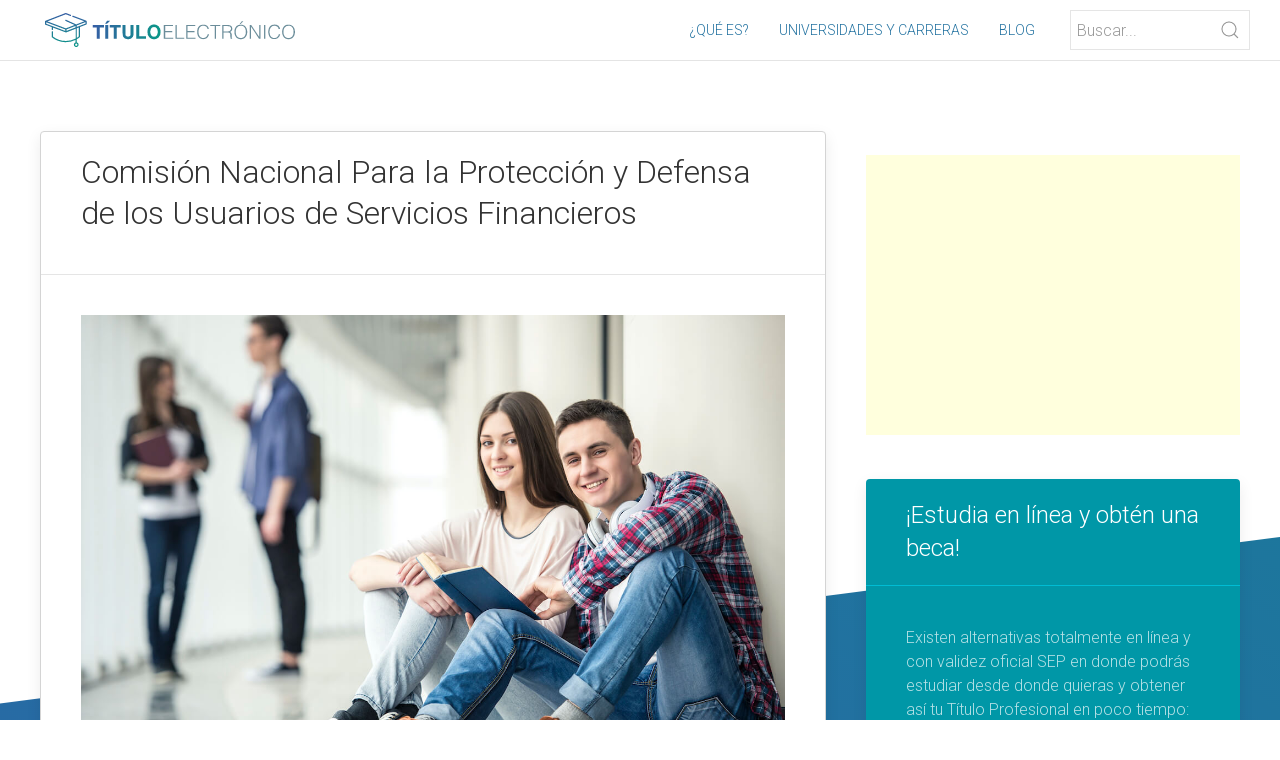

--- FILE ---
content_type: text/html; charset=UTF-8
request_url: https://tituloelectronico.net/universidades/ciudad_de_m%C3%A9xico/comision_nacional_para_la_proteccion_y_defensa_de_los_usuarios_de_servicios_financieros
body_size: 5743
content:
<!DOCTYPE html>
<html lang="es">
<head>
    <meta charset="UTF-8">
    <meta name="viewport" content="width=device-width, initial-scale=1">
    <meta name="description" content="El nuevo título electrónico agiliza los procesos de titulación en instituciones como  Comisión Nacional Para la Protección y Defensa de los Usuarios de Servicios Financieros"/>
    <meta property="og:title" content=" Comisión Nacional Para la Protección y Defensa de los Usuarios de Servicios Financieros - Oferta Académica" />
    <meta property="og:type" content="university" />
    <meta property="og:url" content="https://tituloelectronico.net/universidades/ciudad_de_m%C3%A9xico/comision_nacional_para_la_proteccion_y_defensa_de_los_usuarios_de_servicios_financieros" />
    <meta property="og:image" content="https://tituloelectronico.net/assets/img/universidades/18.jpg" />
    <meta property="og:description" content="El nuevo título electrónico agiliza los procesos de titulación en instituciones como  Comisión Nacional Para la Protección y Defensa de los Usuarios de Servicios Financieros" />
    <meta name="subject" content="Comisión Nacional Para la Protección y Defensa de los Usuarios de Servicios Financieros - Título Electrónico"/>
    <meta name="keywords" content="universidades, carreras, oferta académica, título electrónico, cédula profesional electrónica, Ciudad De México, Comisión Nacional Para la Protección y Defensa de los Usuarios de Servicios Financieros"/>
    <title>Comisión Nacional Para la Protección y Defensa de los Usuarios de Servicios Financieros - Carreras</title>
    <link rel="icon" href="https://tituloelectronico.net/assets/img/favicon.png">
    <link rel="stylesheet" href="https://cdnjs.cloudflare.com/ajax/libs/uikit/3.5.8/css/uikit.min.css" integrity="sha512-DcElQ/YOV4iD150OpClghiWNA0UfR/bTqoONxpK2LzZrR0t1rED8CUfMWx+AO6QlsAmj3cmiQXOaEP50+anpfA==" crossorigin="anonymous" />
    <link href="https://fonts.googleapis.com/css2?family=Roboto:ital,wght@0,200;0,300;1,200;1,300&display=swap" rel="stylesheet">
    <link rel="stylesheet" type="text/css" href="https://tituloelectronico.net/assets/css/style.css" />
    <script src="https://www.google.com/recaptcha/api.js" async defer></script>
    <script src="https://cdnjs.cloudflare.com/ajax/libs/uikit/3.5.8/js/uikit.min.js" integrity="sha512-NnfBhk/+HtaDB7Q3fqtTPL1S0OtybEeHLoMd5/SnUYPJcmhV9o/YHeGaEQ6mo6kB5p1Zts8Wm+g6749TZ0T10g==" crossorigin="anonymous"></script>
    <script src="https://cdnjs.cloudflare.com/ajax/libs/uikit/3.5.8/js/uikit-icons.min.js" integrity="sha512-8K+wQ0MoHywvonD//VaO/7fwo9iwUHjWGWzxxnYhZt92tZLwubsmeLCmaHtf807VopUXaOxLYqz++XyQgxB0jw==" crossorigin="anonymous"></script>
    <script src="https://cdnjs.cloudflare.com/ajax/libs/jquery/3.3.1/jquery.min.js"></script>
    <link rel="stylesheet" href="https://cdnjs.cloudflare.com/ajax/libs/font-awesome/5.15.1/css/all.min.css" integrity="sha512-+4zCK9k+qNFUR5X+cKL9EIR+ZOhtIloNl9GIKS57V1MyNsYpYcUrUeQc9vNfzsWfV28IaLL3i96P9sdNyeRssA==" crossorigin="anonymous" />

   <!-- Global site tag (gtag.js) - Google Analytics -->
    <script async src="https://www.googletagmanager.com/gtag/js?id=G-175J9MY25Y"></script>
    <script>
      window.dataLayer = window.dataLayer || [];
      function gtag(){dataLayer.push(arguments);}
      gtag('js', new Date());

      gtag('config', 'G-175J9MY25Y');
    </script>
    <script data-ad-client="ca-pub-3919164067994179" async src="https://pagead2.googlesyndication.com/pagead/js/adsbygoogle.js"></script>
    <script type='text/javascript' src='https://platform-api.sharethis.com/js/sharethis.js#property=5fd8b3bd273a4a0013a72490&product=sop' async='async'></script>
</head>
<body><div uk-sticky="animation: uk-animation-slide-top; sel-target: .uk-navbar-container; cls-active: uk-navbar-sticky">
    <nav id="topbar" class="uk-navbar-container" style="padding: 0 30px" uk-navbar="mode: click">
        <div class="uk-navbar-left logo-blanco">
            <a class="uk-navbar-item" href="https://tituloelectronico.net"><img class="logo" src="https://tituloelectronico.net/assets/img/logo-blanco.svg" style="width: 250px" alt="Universidades y carreras título electrónico" /></a>
        </div>
        <div class="uk-navbar-left logo-color">
            <a class="uk-navbar-item" href="https://tituloelectronico.net"><img class="logo" src="https://tituloelectronico.net/assets/img/logo.svg" style="width: 250px" alt="Universidades y carreras título electrónico" /></a>
        </div>
        <div class="uk-navbar-right">
            <div id="menu" uk-offcanvas>
                <div class="uk-offcanvas-bar">
                    <button class="uk-offcanvas-close" type="button" uk-close></button>
                    <ul class="uk-nav uk-nav-default uk-light">
                        <li><a href="https://tituloelectronico.net">¿Qué es?</a></li>
                        <li><a href="https://tituloelectronico.net/universidades">Universidades y carreras</a></li>
                        <li><a href="https://tituloelectronico.net/blog">Blog</a></li>
                        <li>
                            <div class="uk-search uk-search-default uk-margin-top">
                                <span class="do uk-search-icon-flip" style="pointer-events: all !important;" uk-search-icon></span>
                                <input class="uk-search-input" type="search" placeholder="Buscar...">
                            </div>
                        </li>
                    </ul>
                </div>
            </div>
            <ul class="uk-navbar-nav uk-visible@l">
                <li><a href="https://tituloelectronico.net">¿Qué es?</a></li>
                <li><a href="https://tituloelectronico.net/universidades">Universidades y carreras</a></li>
                <li><a href="https://tituloelectronico.net/blog">Blog</a></li>
            </ul>
            <div class="uk-search uk-search-default uk-visible@s uk-margin-left">
                <span class="do uk-search-icon-flip"  style="pointer-events: all !important;" uk-search-icon></span>
                <input class="uk-search-input" type="search" placeholder="Buscar...">
            </div>
            <a class="uk-navbar-toggle uk-hidden@l" href="#menu" uk-navbar-toggle-icon uk-toggle></a>
        </div>
    </nav>
</div>
<script>
    function searchBar(q) {
        window.location.href = 'https://tituloelectronico.net/buscar?q=' + q;
    }

    $(document).ready(()=>{
        $('input[type=search]').on('keyup', function (e) {
            if (e.key === 'Enter' || e.keyCode === 13) {
                searchBar($(this).val());
            }
        });

        $('.uk-search .do').click(function(){
            searchBar($(this).parent().children('input').val());
        });
    });
</script><section class="uk-section bg">
    <div class="uk-container">
        <div uk-grid>
            <div class="uk-width-2-3@m">
                <div class="uk-card uk-card-default ">
                    <div class="uk-card-header">
                        <h2>Comisión Nacional Para la Protección y Defensa de los Usuarios de Servicios Financieros</h2>
                        <div class="sharethis-inline-share-buttons"></div>
                    </div>
                    <div class="uk-card-body">
                        <img src="https://tituloelectronico.net/assets/img/universidades/14.jpg" style="width: 100%" alt="Título electrónico Comisión Nacional Para la Protección y Defensa de los Usuarios de Servicios Financieros" />

                        <p> <strong>Comisión Nacional Para la Protección y Defensa de los Usuarios de Servicios Financieros</strong> se encuentra localizado en <strong>Ciudad De México</strong> y cuenta con una oferta académica de <strong>1 programa.</strong></p>


                        <ul uk-accordion>
                                                            <li>
                                    <a class="uk-accordion-title" href="#">CIENCIAS SOCIALES Y ADMINISTRATIVAS</a>
                                    <div class="uk-accordion-content">
                                        <p>En el área de <strong>Ciencias Sociales y Administrativas</strong>  <strong>Comisión Nacional Para la Protección y Defensa de los Usuarios de Servicios Financieros</strong> ofrece programas enfocados en derecho:</p>
                                        <ul>
                                                                                            <li>Especialidad en Derecho Financiero Privado</li>
                                                                                    </ul>
                                    </div>
                                </li>
                                                    </ul>

                        
                        <br/>
                        <ins class="adsbygoogle"
                             style="display:block; text-align:center;"
                             data-ad-layout="in-article"
                             data-ad-format="fluid"
                             data-ad-client="ca-pub-3919164067994179"
                             data-ad-slot="6850590058"></ins>
                        <script>
                             (adsbygoogle = window.adsbygoogle || []).push({});
                        </script>
                        <br/>

                        <p>Además de la alta calidad educativa que ofrece  <strong>Comisión Nacional Para la Protección y Defensa de los Usuarios de Servicios Financieros</strong>, gran parte del éxito de una institución se debe a la calidad y eficiencia en sus servicios educativos, sobre todo en aquellos procesos que anteriormente eran muy tardados y tediosos como el proceso de titulación.</p>
                        <p>Hoy en día gracias a la tecnología se cuenta con <a href="https://titulando.mx" target="_blank">plataformas de software de emisión de títulos electrónicos en formato XML</a> que benefician a instituciones en <strong>Ciudad De México</strong> como  <strong>Comisión Nacional Para la Protección y Defensa de los Usuarios de Servicios Financieros</strong> al ofrecer el trámite de la obtención del título electrónico y cédula profesional electrónica ante la SEP de forma rápida y segura.</p>
                        <p>Las principales ventajas de utilizar un <a href="https://titulando.mx" target="_blank">sistema de titulación electrónica en la nube</a> en instituciones como  <strong>Comisión Nacional Para la Protección y Defensa de los Usuarios de Servicios Financieros</strong> son:</p>
                        <table class="precios uk-table uk-table-striped">
                            <tbody>
                                                                     <tr>
                                        <td class="uk-text-center" width="29px"><img src="https://tituloelectronico.net/assets/img/beneficio.svg" width="24px" /></td>
                                        <td>Los títulos electrónicos son mucho más seguros y confiables</td>
                                    </tr>
                                                                     <tr>
                                        <td class="uk-text-center" width="29px"><img src="https://tituloelectronico.net/assets/img/beneficio.svg" width="24px" /></td>
                                        <td>Emisión de títulos electrónicos en formato XML fácil y rápida sin tener conocimientos técnicos</td>
                                    </tr>
                                                                     <tr>
                                        <td class="uk-text-center" width="29px"><img src="https://tituloelectronico.net/assets/img/beneficio.svg" width="24px" /></td>
                                        <td>Le es posible a la institución administrar sus expedientes electronicamente y tener un respaldo ante una auditoría</td>
                                    </tr>
                                                            </tbody>
                        </table>
                    </div>
                </div>

                 <div class="uk-card uk-card-default uk-margin-top">
                                         <div class="uk-card-header"><h3>Noticias</h3></div>
                    <div class="uk-card-body">
                        <div class="uk-grid uk-grid-divider" uk-grid>
                                                            <div class="uk-width-1-3@m">
                                    <div style="width: 100%; height: 90px; overflow: hidden;">
                                        <a href="https://tituloelectronico.net/blog/como_tramitar_la_nueva_cedula_profesional_electronica">
                                         <img src="https://tituloelectronico.net/assets/img/blog/tramite-cedula.jpg" alt="¿Cómo tramitar la nueva Cédula Profesional Electrónica?" />
                                        </a>
                                    </div><br/>
                                    <a href="https://tituloelectronico.net/blog/como_tramitar_la_nueva_cedula_profesional_electronica"><h5 align="center">¿Cómo tramitar la nueva Cédula Profesional Electrónica?</h5></a>
                                    <p>Conoce los requisitos para el registro de título electrónico y expedición d...<br/><a href="https://tituloelectronico.net/blog/como_tramitar_la_nueva_cedula_profesional_electronica">ver más</a></p>
                                </div>
                                                            <div class="uk-width-1-3@m">
                                    <div style="width: 100%; height: 90px; overflow: hidden;">
                                        <a href="https://tituloelectronico.net/blog/mayarit_comienza_a_emitir_titulos_electronicos">
                                         <img src="https://tituloelectronico.net/assets/img/blog/nayarit.jpg" alt="Nayarit comienza a emittir Títulos Electrónicos" />
                                        </a>
                                    </div><br/>
                                    <a href="https://tituloelectronico.net/blog/mayarit_comienza_a_emitir_titulos_electronicos"><h5 align="center">Nayarit comienza a emittir Títulos Electrónicos</h5></a>
                                    <p>La Secretaría de Educación Pública del Estado de Nayarit realizó primera en...<br/><a href="https://tituloelectronico.net/blog/mayarit_comienza_a_emitir_titulos_electronicos">ver más</a></p>
                                </div>
                                                            <div class="uk-width-1-3@m">
                                    <div style="width: 100%; height: 90px; overflow: hidden;">
                                        <a href="https://tituloelectronico.net/blog/puebla_pionero_nacional_en_emitir_titulos_electronicos">
                                         <img src="https://tituloelectronico.net/assets/img/blog/puebla.jpg" alt="Puebla pionero nacional en emitir Títulos Electrónicos" />
                                        </a>
                                    </div><br/>
                                    <a href="https://tituloelectronico.net/blog/puebla_pionero_nacional_en_emitir_titulos_electronicos"><h5 align="center">Puebla pionero nacional en emitir Títulos Electrónicos</h5></a>
                                    <p>Se presentó el nuevo Título Electrónico por el gobernador José Antonio Gali...<br/><a href="https://tituloelectronico.net/blog/puebla_pionero_nacional_en_emitir_titulos_electronicos">ver más</a></p>
                                </div>
                                                    </div>
                    </div>
                </div>
            </div>
            <div class="uk-width-1-3@m">
                <br/>
                <!--<a href="https://amzn.to/2WTaPrr" target="_blank">
                    <div style="width: 100%; background-color: #FFF; border-radius: 4px; padding: 20px; box-sizing: border-box; text-align: center">
                        <img src="https://tituloelectronico.net/assets/img/ads/1.jpg" style="width: 100%" />
                        <h4>¡Laptop Lenovo Barata!</h4>
                        <p>Lenovo IdeaPad Laptop ComputerAMD A6-9220e 1.6GHz 4GB 2020</p>
                    </div>
                </a>
                <br/>-->

                <ins class="adsbygoogle"
                     style="display:block"
                     data-ad-client="ca-pub-3919164067994179"
                     data-ad-slot="1227045516"
                     data-ad-format="auto"
                     data-full-width-responsive="true"></ins>
                <script>
                     (adsbygoogle = window.adsbygoogle || []).push({});
                </script>
                <br/>


               <div class="uk-card uk-card-primary uk-margin-top">
                    <div class="uk-card-header">
                        <h3>¡Estudia en línea y obtén una beca!</h3>
                    </div>
                    <div class="uk-card-body">
                        <p>Existen alternativas totalmente en línea y con validez oficial SEP en donde podrás estudiar desde donde quieras y obtener así tu Título Profesional en poco tiempo:</p>
                        <iframe src="https://academy.umov.mx/crm_form/?id_campana=107" style="width: 100%; height: 365px"></iframe>
                        <p align="center" style="font-size: 8px; padding: 0; margin: 0"><a style="color: rgba(255,255,255,.7);" href="https://umov.mx/aviso-privacidad-umov.pdf" target="_blank">Acuerdo de Privacidad</a></p>
                    </div>
                </div>

                 <div class="uk-card uk-card-secondary uk-margin-top">
                    <div class="uk-card-header">
                        <h3>Sabías que...</h3>
                    </div>
                    <div class="uk-card-body">
                        <p>Existen plataformas de <a href="https://titulando.mx" target="_blank">software para emitir títulos electrónicos XML</a> de forma rápida, segura y a bajo costo</p>
                        <p align="center"><a class="uk-button uk-button-default" href="https://titulando.mx" target="_blank">Ver más información</a></p>
                    </div>
                </div>

                <div class="uk-card uk-card-primary uk-card-body uk-margin-top">
                    <h5>También te pueden interesar estas instituciones y universidades en Ciudad De México:</h5>
                    <ul class="uk-list uk-list-striped">
                                                <li><a href="https://tituloelectronico.net/universidades/ciudad_de_méxico/instituto_de_estudios_superiores_sowelu"><i class="fas fa-university" style="font-size: 14px !important;"></i> Instituto de Estudios Superiores Sowelu</a></li>
                                                <li><a href="https://tituloelectronico.net/universidades/ciudad_de_méxico/instituto_superior_de_estudios_para_la_salud_mental"><i class="fas fa-university" style="font-size: 14px !important;"></i> Instituto Superior de Estudios Para la Salud Mental</a></li>
                                                <li><a href="https://tituloelectronico.net/universidades/ciudad_de_méxico/centro_escolar_yaocalli"><i class="fas fa-university" style="font-size: 14px !important;"></i> Centro Escolar Yaocalli</a></li>
                                                <li><a href="https://tituloelectronico.net/universidades/ciudad_de_méxico/colegio_de_psicoanalisis_lacaniano"><i class="fas fa-university" style="font-size: 14px !important;"></i> Colegio de Psicoanálisis Lacaniano</a></li>
                                                <li><a href="https://tituloelectronico.net/universidades/ciudad_de_méxico/secretaria_de_comunicaciones_y_transportes"><i class="fas fa-university" style="font-size: 14px !important;"></i> Secretaría de Comunicaciones y Transportes</a></li>
                                            </ul>
                    <a href="https://tituloelectronico.net/universidades/ciudad_de_méxico">Ver oferta académica en Ciudad De México</a>
                </div>

                <div class="uk-card uk-card-secondary uk-card-body uk-margin-top">
                        <h5>También te pueden interesar universidades y carreras en:</h5>
                        <ul class="uk-list uk-list-striped">
                                                            <li>
                                     <a href="https://tituloelectronico.net/universidades/tlaxcala">
                                    <div class="uk-flex uk-flex-middle">
                                        <div style="width: 75px; margin-right: 20px; height: 50px; overflow: hidden">
                                            <img src="https://tituloelectronico.net/assets/img/estados/tlaxcala.jpg" />
                                        </div>
                                        <div>
                                           Tlaxcala                                        </div>
                                    </div>
                                    </a>
                                    </li>
                                                            <li>
                                     <a href="https://tituloelectronico.net/universidades/baja_california_sur">
                                    <div class="uk-flex uk-flex-middle">
                                        <div style="width: 75px; margin-right: 20px; height: 50px; overflow: hidden">
                                            <img src="https://tituloelectronico.net/assets/img/estados/baja_california_sur.jpg" />
                                        </div>
                                        <div>
                                           Baja California Sur                                        </div>
                                    </div>
                                    </a>
                                    </li>
                                                            <li>
                                     <a href="https://tituloelectronico.net/universidades/sinaloa">
                                    <div class="uk-flex uk-flex-middle">
                                        <div style="width: 75px; margin-right: 20px; height: 50px; overflow: hidden">
                                            <img src="https://tituloelectronico.net/assets/img/estados/sinaloa.jpg" />
                                        </div>
                                        <div>
                                           Sinaloa                                        </div>
                                    </div>
                                    </a>
                                    </li>
                                                    </ul>
                        <p align="center"><a href="https://tituloelectronico.net/universidades">Ver más universidades y carreras</a></p>
                </div>

                <br/>
                <ins class="adsbygoogle"
                     style="display:block"
                     data-ad-client="ca-pub-3919164067994179"
                     data-ad-slot="1227045516"
                     data-ad-format="auto"
                     data-full-width-responsive="true"></ins>
                <script>
                     (adsbygoogle = window.adsbygoogle || []).push({});
                </script>
                <br/>
            </div>
        </div>
    </div>
</section>
<section class="uk-section footer uk-margin-top">
    <div class="uk-container">
        <div class="uk-grid-divider" uk-grid>
            <div class="uk-width-2-5@s">
                <img src="https://tituloelectronico.net/assets/img/logo-blanco.svg?v=3" style="width: 100%; max-width: 300px" alt="Título Electrónico" />
                <p class="uk-text-justify">El nuevo título profesional electrónico es un documento digital en formato XML dirigido a las instituciones de educación superior, avalado por la SEP, el cual substituye al documento tradicional en físico y cuenta con la misma validez pero con características de seguridad avanzadas y tiempos de emisión mucho menores.</p>
                <!--<p align="center"><img src="https://tituloelectronico.net/assets/img/footer.svg" alt="SEP DGP DGAIR" style="width: 100%; max-width: 500px; margin: 30px 0" /></p>-->
            </div>
            <div class="uk-width-1-5@s">
                <h3>Navegación</h3>
                <ul class="uk-list">
                    <li><a href="https://tituloelectronico.net/#que-es">¿Qué es?</a></li>
                    <li><a href="https://tituloelectronico.net/#ventajas">Ventajas</a></li>
                    <li><a href="https://tituloelectronico.net/#implementacion">Proceso Implementación</a></li>
                    <li><a href="https://tituloelectronico.net">Instituciones</a></li>
                </ul>
            </div>
            <div class="uk-width-2-5@s">
                <h3>Te puede interesar:</h3>
                                <ul class="uk-list">
                                            <li><a href="https://tituloelectronico.net/universidades/guanajuato">Universidades y carreras en Guanajuato</a></li>
                                            <li><a href="https://tituloelectronico.net/universidades/tamaulipas">Universidades y carreras en Tamaulipas</a></li>
                                            <li><a href="https://tituloelectronico.net/universidades/baja_california_sur">Universidades y carreras en Baja California Sur</a></li>
                                            <li><a href="https://tituloelectronico.net/universidades/zacatecas">Universidades y carreras en Zacatecas</a></li>
                                            <li><a href="https://tituloelectronico.net/universidades/coahuila">Universidades y carreras en Coahuila</a></li>
                                    </ul>
            </div>
        </div>
    </div>
</section>
<section class="uk-section footer-gris">
    <div class="uk-container">
        <p class="uk-text-center uk-text-small">©2026 TITULOELECTRONICO.NET Todos los derechos reservados</p>
        <p class="uk-text-center" style="font-size: 8px">Las marcas, submarcas y logotipos aquí mostrados y/o citados en este sitio web son marcas registradas de sus respectivos dueños y son mostradas sólo para fines informativos. La información aquí mostrada es de caracter informativo y carece de valor oficial.</p>
    </div>
</section>
<script src="https://cdnjs.cloudflare.com/ajax/libs/waypoints/4.0.1/jquery.waypoints.js"></script>
<script src="https://cdnjs.cloudflare.com/ajax/libs/Counter-Up/1.0.0/jquery.counterup.min.js"></script>
<script defer src="https://static.cloudflareinsights.com/beacon.min.js/vcd15cbe7772f49c399c6a5babf22c1241717689176015" integrity="sha512-ZpsOmlRQV6y907TI0dKBHq9Md29nnaEIPlkf84rnaERnq6zvWvPUqr2ft8M1aS28oN72PdrCzSjY4U6VaAw1EQ==" data-cf-beacon='{"version":"2024.11.0","token":"9312b15973d340aabc7b5a8752493c43","r":1,"server_timing":{"name":{"cfCacheStatus":true,"cfEdge":true,"cfExtPri":true,"cfL4":true,"cfOrigin":true,"cfSpeedBrain":true},"location_startswith":null}}' crossorigin="anonymous"></script>
</body>
</html>

--- FILE ---
content_type: text/html; charset=utf-8
request_url: https://www.google.com/recaptcha/api2/aframe
body_size: -88
content:
<!DOCTYPE HTML><html><head><meta http-equiv="content-type" content="text/html; charset=UTF-8"></head><body><script nonce="fYCa95eNhe_vu2gAsv2Yzw">/** Anti-fraud and anti-abuse applications only. See google.com/recaptcha */ try{var clients={'sodar':'https://pagead2.googlesyndication.com/pagead/sodar?'};window.addEventListener("message",function(a){try{if(a.source===window.parent){var b=JSON.parse(a.data);var c=clients[b['id']];if(c){var d=document.createElement('img');d.src=c+b['params']+'&rc='+(localStorage.getItem("rc::a")?sessionStorage.getItem("rc::b"):"");window.document.body.appendChild(d);sessionStorage.setItem("rc::e",parseInt(sessionStorage.getItem("rc::e")||0)+1);localStorage.setItem("rc::h",'1768823730376');}}}catch(b){}});window.parent.postMessage("_grecaptcha_ready", "*");}catch(b){}</script></body></html>

--- FILE ---
content_type: image/svg+xml
request_url: https://tituloelectronico.net/assets/img/bg.svg
body_size: -205
content:
<svg xmlns="http://www.w3.org/2000/svg" xmlns:xlink="http://www.w3.org/1999/xlink" viewBox="0 0 1920 1080"><defs><style>.cls-1{fill:url(#Degradado_sin_nombre_50);}</style><linearGradient id="Degradado_sin_nombre_50" x1="502.84" y1="1370.32" x2="1450.5" y2="-271.07" gradientUnits="userSpaceOnUse"><stop offset="0" stop-color="#3f51b5"/><stop offset="1" stop-color="#009688"/></linearGradient></defs><title>bg_1</title><g id="Capa_2" data-name="Capa 2"><g id="Capa_1-2" data-name="Capa 1"><polyline class="cls-1" points="1920 0 0 250 0 1080 1920 907"/></g></g></svg>